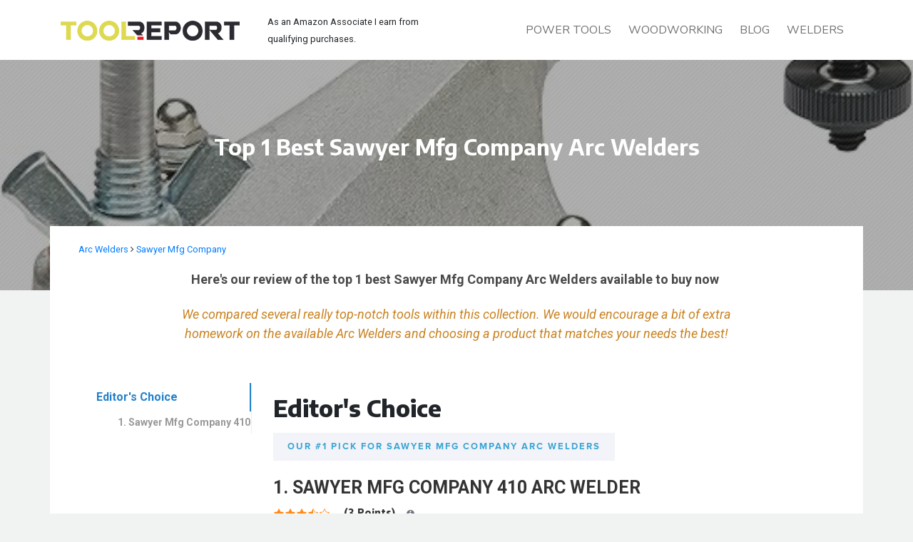

--- FILE ---
content_type: text/html; charset=UTF-8
request_url: https://www.tool.report/best_of/arc-welders/sawyer-mfg-company/
body_size: 14488
content:
<!doctype html>
<html lang="en-US">
<head>
	<meta charset="UTF-8">
	<meta name="viewport" content="width=device-width, initial-scale=1">
	<link rel="profile" href="https://gmpg.org/xfn/11">

	<meta name='robots' content='index, follow, max-image-preview:large, max-snippet:-1, max-video-preview:-1' />

    <title>Best Sawyer Mfg Company Arc Welders 2026 - Tool Report</title>
    <!-- Meta data -->
    <meta name="description" content="As you can see I put 5 stars. This will do very nicely for my home welding/assembly projects. I received it yesterday and actually welded with it today. I purchased a new TIG welder and wanted a portable table. Very nice light weight cable." />
    <link rel="canonical" href="https://www.tool.report/best_of/arc-welders/sawyer-mfg-company/" />
    <meta property="og:title" content="Best Sawyer Mfg Company Arc Welders 2026 - Tool Report" />
    <meta property="og:description" content="As you can see I put 5 stars. This will do very nicely for my home welding/assembly projects. I received it yesterday and actually welded with it today. I purchased a new TIG welder and wanted a portable table. Very nice light weight cable." />
    <meta property="og:url" content="https://www.tool.report/best_of/arc-welders/sawyer-mfg-company/" />
    <meta name="twitter:description" content="As you can see I put 5 stars. This will do very nicely for my home welding/assembly projects. I received it yesterday and actually welded with it today. I purchased a new TIG welder and wanted a portable table. Very nice light weight cable." />
    <meta name="twitter:title" content="Best Sawyer Mfg Company Arc Welders 2026 - Tool Report" />
    <!-- End meta data -->

    <script type='application/ld+json' class=''>
        {
        "@context": "https://schema.org",
        "@graph": [{
        "@type": "WebSite",
        "@id": "https://www.tool.report/#website",
        "url": "https://www.tool.report",
        "name": "Tool Report",
        "inLanguage": "en-US",
        "description": "Tool Reviews And Comparisons",
        "potentialAction": [{
        "@type": "SearchAction",
        "target": "https://www.tool.report/?s={search_term_string}",
        "query-input": "required name=search_term_string"
        }]
        }, {
        "@type": "WebPage",
        "@id": "https://www.tool.report/best_of/arc-welders/sawyer-mfg-company/#webpage",
        "url": "https://www.tool.report/best_of/arc-welders/sawyer-mfg-company/",
        "name": "Best Sawyer Mfg Company Arc Welders 2026 - Tool Report",
        "isPartOf": {
        "@id": "https://www.tool.report/#website"
        },
        "inLanguage": "en-US",
        "datePublished": "2019-11-21T22:21:23+00:00",
        "dateModified": "2022-05-29T08:22:00+00:00",
        "description": "As you can see I put 5 stars. This will do very nicely for my home welding/assembly projects. I received it yesterday and actually welded with it today. I purchased a new TIG welder and wanted a portable table. Very nice light weight cable.",
        "potentialAction": [{
        "@type": "ReadAction",
        "target": ["https://www.tool.report/best_of/arc-welders/sawyer-mfg-company/"]
        }]
        }]
        }
    </script>

    
	<!-- This site is optimized with the Yoast SEO plugin v26.7 - https://yoast.com/wordpress/plugins/seo/ -->
	<meta property="og:locale" content="en_US" />
	<meta property="og:type" content="article" />
	<meta property="og:title" content="Blog - Tool Report" />
	<meta property="og:url" content="https://www.tool.report/blog/" />
	<meta property="og:site_name" content="Tool Report" />
	<meta property="article:modified_time" content="2019-09-11T06:31:50+00:00" />
	<meta name="twitter:card" content="summary_large_image" />
	<!-- / Yoast SEO plugin. -->


<link rel='dns-prefetch' href='//cdnjs.cloudflare.com' />
<link rel='dns-prefetch' href='//stackpath.bootstrapcdn.com' />
<style id='wp-img-auto-sizes-contain-inline-css' type='text/css'>
img:is([sizes=auto i],[sizes^="auto," i]){contain-intrinsic-size:3000px 1500px}
/*# sourceURL=wp-img-auto-sizes-contain-inline-css */
</style>
<style id='wp-emoji-styles-inline-css' type='text/css'>

	img.wp-smiley, img.emoji {
		display: inline !important;
		border: none !important;
		box-shadow: none !important;
		height: 1em !important;
		width: 1em !important;
		margin: 0 0.07em !important;
		vertical-align: -0.1em !important;
		background: none !important;
		padding: 0 !important;
	}
/*# sourceURL=wp-emoji-styles-inline-css */
</style>
<style id='wp-block-library-inline-css' type='text/css'>
:root{--wp-block-synced-color:#7a00df;--wp-block-synced-color--rgb:122,0,223;--wp-bound-block-color:var(--wp-block-synced-color);--wp-editor-canvas-background:#ddd;--wp-admin-theme-color:#007cba;--wp-admin-theme-color--rgb:0,124,186;--wp-admin-theme-color-darker-10:#006ba1;--wp-admin-theme-color-darker-10--rgb:0,107,160.5;--wp-admin-theme-color-darker-20:#005a87;--wp-admin-theme-color-darker-20--rgb:0,90,135;--wp-admin-border-width-focus:2px}@media (min-resolution:192dpi){:root{--wp-admin-border-width-focus:1.5px}}.wp-element-button{cursor:pointer}:root .has-very-light-gray-background-color{background-color:#eee}:root .has-very-dark-gray-background-color{background-color:#313131}:root .has-very-light-gray-color{color:#eee}:root .has-very-dark-gray-color{color:#313131}:root .has-vivid-green-cyan-to-vivid-cyan-blue-gradient-background{background:linear-gradient(135deg,#00d084,#0693e3)}:root .has-purple-crush-gradient-background{background:linear-gradient(135deg,#34e2e4,#4721fb 50%,#ab1dfe)}:root .has-hazy-dawn-gradient-background{background:linear-gradient(135deg,#faaca8,#dad0ec)}:root .has-subdued-olive-gradient-background{background:linear-gradient(135deg,#fafae1,#67a671)}:root .has-atomic-cream-gradient-background{background:linear-gradient(135deg,#fdd79a,#004a59)}:root .has-nightshade-gradient-background{background:linear-gradient(135deg,#330968,#31cdcf)}:root .has-midnight-gradient-background{background:linear-gradient(135deg,#020381,#2874fc)}:root{--wp--preset--font-size--normal:16px;--wp--preset--font-size--huge:42px}.has-regular-font-size{font-size:1em}.has-larger-font-size{font-size:2.625em}.has-normal-font-size{font-size:var(--wp--preset--font-size--normal)}.has-huge-font-size{font-size:var(--wp--preset--font-size--huge)}.has-text-align-center{text-align:center}.has-text-align-left{text-align:left}.has-text-align-right{text-align:right}.has-fit-text{white-space:nowrap!important}#end-resizable-editor-section{display:none}.aligncenter{clear:both}.items-justified-left{justify-content:flex-start}.items-justified-center{justify-content:center}.items-justified-right{justify-content:flex-end}.items-justified-space-between{justify-content:space-between}.screen-reader-text{border:0;clip-path:inset(50%);height:1px;margin:-1px;overflow:hidden;padding:0;position:absolute;width:1px;word-wrap:normal!important}.screen-reader-text:focus{background-color:#ddd;clip-path:none;color:#444;display:block;font-size:1em;height:auto;left:5px;line-height:normal;padding:15px 23px 14px;text-decoration:none;top:5px;width:auto;z-index:100000}html :where(.has-border-color){border-style:solid}html :where([style*=border-top-color]){border-top-style:solid}html :where([style*=border-right-color]){border-right-style:solid}html :where([style*=border-bottom-color]){border-bottom-style:solid}html :where([style*=border-left-color]){border-left-style:solid}html :where([style*=border-width]){border-style:solid}html :where([style*=border-top-width]){border-top-style:solid}html :where([style*=border-right-width]){border-right-style:solid}html :where([style*=border-bottom-width]){border-bottom-style:solid}html :where([style*=border-left-width]){border-left-style:solid}html :where(img[class*=wp-image-]){height:auto;max-width:100%}:where(figure){margin:0 0 1em}html :where(.is-position-sticky){--wp-admin--admin-bar--position-offset:var(--wp-admin--admin-bar--height,0px)}@media screen and (max-width:600px){html :where(.is-position-sticky){--wp-admin--admin-bar--position-offset:0px}}
/*# sourceURL=/wp-includes/css/dist/block-library/common.min.css */
</style>
<style id='classic-theme-styles-inline-css' type='text/css'>
/*! This file is auto-generated */
.wp-block-button__link{color:#fff;background-color:#32373c;border-radius:9999px;box-shadow:none;text-decoration:none;padding:calc(.667em + 2px) calc(1.333em + 2px);font-size:1.125em}.wp-block-file__button{background:#32373c;color:#fff;text-decoration:none}
/*# sourceURL=/wp-includes/css/classic-themes.min.css */
</style>
<link rel='stylesheet' id='dashicons-css' href='https://www.tool.report/wp-includes/css/dashicons.min.css?ver=6.9' type='text/css' media='all' />
<link rel='stylesheet' id='heateor_sss_frontend_css-css' href='https://www.tool.report/wp-content/plugins/sassy-social-share/public/css/sassy-social-share-public.css?ver=3.3.79' type='text/css' media='all' />
<style id='heateor_sss_frontend_css-inline-css' type='text/css'>
.heateor_sss_button_instagram span.heateor_sss_svg,a.heateor_sss_instagram span.heateor_sss_svg{background:radial-gradient(circle at 30% 107%,#fdf497 0,#fdf497 5%,#fd5949 45%,#d6249f 60%,#285aeb 90%)}div.heateor_sss_horizontal_sharing a.heateor_sss_button_instagram span{background:#fff!important;}div.heateor_sss_standard_follow_icons_container a.heateor_sss_button_instagram span{background:#fff}.heateor_sss_horizontal_sharing .heateor_sss_svg,.heateor_sss_standard_follow_icons_container .heateor_sss_svg{background-color:#fff!important;background:#fff!important;color:#C4C4C4;border-width:1px;border-style:solid;border-color:#C4C4C4}.heateor_sss_horizontal_sharing span.heateor_sss_svg:hover,.heateor_sss_standard_follow_icons_container span.heateor_sss_svg:hover{border-color:#C4C4C4;}.heateor_sss_vertical_sharing span.heateor_sss_svg,.heateor_sss_floating_follow_icons_container span.heateor_sss_svg{color:#fff;border-width:0px;border-style:solid;border-color:transparent;}.heateor_sss_vertical_sharing span.heateor_sss_svg:hover,.heateor_sss_floating_follow_icons_container span.heateor_sss_svg:hover{border-color:transparent;}@media screen and (max-width:783px) {.heateor_sss_vertical_sharing{display:none!important}}
/*# sourceURL=heateor_sss_frontend_css-inline-css */
</style>
<script type="text/javascript" src="https://www.tool.report/wp-includes/js/jquery/jquery.min.js?ver=3.7.1" id="jquery-core-js"></script>
<script type="text/javascript" src="https://www.tool.report/wp-includes/js/jquery/jquery-migrate.min.js?ver=3.4.1" id="jquery-migrate-js"></script>
<link rel="https://api.w.org/" href="https://www.tool.report/wp-json/" /><link rel="EditURI" type="application/rsd+xml" title="RSD" href="https://www.tool.report/xmlrpc.php?rsd" />
<meta name="generator" content="WordPress 6.9" />
<!-- Global site tag (gtag.js) - Google Analytics -->
<script async src="https://www.googletagmanager.com/gtag/js?id=UA-52891347-77"></script>
<script>
  window.dataLayer = window.dataLayer || [];
  function gtag(){dataLayer.push(arguments);}
  gtag('js', new Date());

  gtag('config', 'UA-52891347-77');
</script>

	<style type="text/css" media="all">.shortcode-star-rating{padding:0 0.5em;}.dashicons{font-size:100%;width:auto;height:auto;line-height:normal;text-decoration:inherit;vertical-align:middle;}.shortcode-star-rating [class^="dashicons dashicons-star-"]:before{color:#FF8A18;}.ssr-int{margin-left:0.2em;font-size:80%;vertical-align:middle;color:#333;}/*.shortcode-star-rating:before,.shortcode-star-rating:after{display: block;height:0;visibility:hidden;content:"\0020";}.shortcode-star-rating:after{clear:both;}*/</style>
	<link rel="icon" href="https://www.tool.report/wp-content/uploads/2019/06/cropped-toolReport_logoIcon_512px-32x32.png" sizes="32x32" />
<link rel="icon" href="https://www.tool.report/wp-content/uploads/2019/06/cropped-toolReport_logoIcon_512px-192x192.png" sizes="192x192" />
<link rel="apple-touch-icon" href="https://www.tool.report/wp-content/uploads/2019/06/cropped-toolReport_logoIcon_512px-180x180.png" />
<meta name="msapplication-TileImage" content="https://www.tool.report/wp-content/uploads/2019/06/cropped-toolReport_logoIcon_512px-270x270.png" />
</head>

<head>
    <meta charset="utf-8">
    <title>Blog - Tool Report</title>
    <meta name="viewport" content="width=device-width, initial-scale=1.0">
    <!-- fav-icon -->
    <link rel="icon" href="img/fav-icon.png" type="image/gif" sizes="16x16">
    <!-- font-awesome.min -->
    <link rel="stylesheet" type="text/css" href="https://www.tool.report/wp-content/themes/toolReport/css/font-awesome.min.css" />
    <!-- google-font -->
    <link href="https://fonts.googleapis.com/css?family=Asap:400,400i,700&display=swap" rel="stylesheet">
    <link href="https://fonts.googleapis.com/css?family=Encode+Sans:400,500,600,700,800&display=swap" rel="stylesheet">
    <link href="https://fonts.googleapis.com/css?family=Nunito+Sans&display=swap" rel="stylesheet">
    <link href="https://fonts.googleapis.com/css?family=Roboto:300,400,400i,500i,700,900&display=swap" rel="stylesheet">
    <!-- get bootstrap 4.3.1 -->
    <link rel="stylesheet" type="text/css" href="https://stackpath.bootstrapcdn.com/bootstrap/4.3.1/css/bootstrap.min.css" />
    <link rel="stylesheet" type="text/css" href="https://www.tool.report/wp-content/themes/toolReport/css/slick.css" />
    <meta name='robots' content='index, follow, max-image-preview:large, max-snippet:-1, max-video-preview:-1' />

    <title>Best Sawyer Mfg Company Arc Welders 2026 - Tool Report</title>
    <!-- Meta data -->
    <meta name="description" content="I'm decent at the welding part, the rod feeding part was holding me back. Can't say enough good things about this product. I felt at home with the controls, they are almost identical to the 255EXT. These weld really nice and the slag comes off pretty easy! The portability is outstanding." />
    <link rel="canonical" href="https://www.tool.report/best_of/arc-welders/sawyer-mfg-company/" />
    <meta property="og:title" content="Best Sawyer Mfg Company Arc Welders 2026 - Tool Report" />
    <meta property="og:description" content="I'm decent at the welding part, the rod feeding part was holding me back. Can't say enough good things about this product. I felt at home with the controls, they are almost identical to the 255EXT. These weld really nice and the slag comes off pretty easy! The portability is outstanding." />
    <meta property="og:url" content="https://www.tool.report/best_of/arc-welders/sawyer-mfg-company/" />
    <meta name="twitter:description" content="I'm decent at the welding part, the rod feeding part was holding me back. Can't say enough good things about this product. I felt at home with the controls, they are almost identical to the 255EXT. These weld really nice and the slag comes off pretty easy! The portability is outstanding." />
    <meta name="twitter:title" content="Best Sawyer Mfg Company Arc Welders 2026 - Tool Report" />
    <!-- End meta data -->

    <script type='application/ld+json' class=''>
        {
        "@context": "https://schema.org",
        "@graph": [{
        "@type": "WebSite",
        "@id": "https://www.tool.report/#website",
        "url": "https://www.tool.report",
        "name": "Tool Report",
        "inLanguage": "en-US",
        "description": "Tool Reviews And Comparisons",
        "potentialAction": [{
        "@type": "SearchAction",
        "target": "https://www.tool.report/?s={search_term_string}",
        "query-input": "required name=search_term_string"
        }]
        }, {
        "@type": "WebPage",
        "@id": "https://www.tool.report/best_of/arc-welders/sawyer-mfg-company/#webpage",
        "url": "https://www.tool.report/best_of/arc-welders/sawyer-mfg-company/",
        "name": "Best Sawyer Mfg Company Arc Welders 2026 - Tool Report",
        "isPartOf": {
        "@id": "https://www.tool.report/#website"
        },
        "inLanguage": "en-US",
        "datePublished": "2019-11-21T22:21:23+00:00",
        "dateModified": "2022-05-29T08:22:00+00:00",
        "description": "I'm decent at the welding part, the rod feeding part was holding me back. Can't say enough good things about this product. I felt at home with the controls, they are almost identical to the 255EXT. These weld really nice and the slag comes off pretty easy! The portability is outstanding.",
        "potentialAction": [{
        "@type": "ReadAction",
        "target": ["https://www.tool.report/best_of/arc-welders/sawyer-mfg-company/"]
        }]
        }]
        }
    </script>

    
	<!-- This site is optimized with the Yoast SEO plugin v26.7 - https://yoast.com/wordpress/plugins/seo/ -->
	<meta property="og:locale" content="en_US" />
	<meta property="og:type" content="article" />
	<meta property="og:title" content="Blog - Tool Report" />
	<meta property="og:url" content="https://www.tool.report/blog/" />
	<meta property="og:site_name" content="Tool Report" />
	<meta property="article:modified_time" content="2019-09-11T06:31:50+00:00" />
	<meta name="twitter:card" content="summary_large_image" />
	<!-- / Yoast SEO plugin. -->


<link rel='dns-prefetch' href='//cdnjs.cloudflare.com' />
<link rel='dns-prefetch' href='//stackpath.bootstrapcdn.com' />
<link rel="https://api.w.org/" href="https://www.tool.report/wp-json/" /><link rel="EditURI" type="application/rsd+xml" title="RSD" href="https://www.tool.report/xmlrpc.php?rsd" />
<meta name="generator" content="WordPress 6.9" />
<!-- Global site tag (gtag.js) - Google Analytics -->
<script async src="https://www.googletagmanager.com/gtag/js?id=UA-52891347-77"></script>
<script>
  window.dataLayer = window.dataLayer || [];
  function gtag(){dataLayer.push(arguments);}
  gtag('js', new Date());

  gtag('config', 'UA-52891347-77');
</script>

	<style type="text/css" media="all">.shortcode-star-rating{padding:0 0.5em;}.dashicons{font-size:100%;width:auto;height:auto;line-height:normal;text-decoration:inherit;vertical-align:middle;}.shortcode-star-rating [class^="dashicons dashicons-star-"]:before{color:#FF8A18;}.ssr-int{margin-left:0.2em;font-size:80%;vertical-align:middle;color:#333;}/*.shortcode-star-rating:before,.shortcode-star-rating:after{display: block;height:0;visibility:hidden;content:"\0020";}.shortcode-star-rating:after{clear:both;}*/</style>
	<link rel="icon" href="https://www.tool.report/wp-content/uploads/2019/06/cropped-toolReport_logoIcon_512px-32x32.png" sizes="32x32" />
<link rel="icon" href="https://www.tool.report/wp-content/uploads/2019/06/cropped-toolReport_logoIcon_512px-192x192.png" sizes="192x192" />
<link rel="apple-touch-icon" href="https://www.tool.report/wp-content/uploads/2019/06/cropped-toolReport_logoIcon_512px-180x180.png" />
<meta name="msapplication-TileImage" content="https://www.tool.report/wp-content/uploads/2019/06/cropped-toolReport_logoIcon_512px-270x270.png" />
    <!-- style.css -->
    <link rel="stylesheet" type="text/css" href="https://www.tool.report/wp-content/themes/toolReport/css/style.css?ver=1768750982" />
</head>

<body><script>
  (function () {
    var s = document.createElement('script');
    s.type = 'text/javascript';
    s.async = true;
    s.src = 'https://app.termly.io/embed.min.js';
    s.id = 'b0e54c8a-2421-4d46-baa6-6a710d25e817';
    s.setAttribute("data-name", "termly-embed-banner");
    var x = document.getElementsByTagName('script')[0];
    x.parentNode.insertBefore(s, x);
  })();
</script>


    <nav class="navbar navbar-expand-md bg-white top-menu-sec">
        <div class="container">

            <a href="https://www.tool.report/" class="custom-logo-link" rel="home" aria-current="page"><img width="251" height="28" src="https://www.tool.report/wp-content/uploads/2019/07/logo.png" class="custom-logo" alt="Tool Report" decoding="async" /></a>
            <div class="ml-2 col-3">
            <small>As an Amazon Associate I earn from qualifying purchases.</small>
            </div>

            <button class="navbar-toggler" type="button" data-toggle="collapse" data-target="#navbarCollapse" aria-controls="navbarCollapse" aria-expanded="false" aria-label="Toggle navigation">
                <span><img src="https://www.tool.report/wp-content/themes/toolReport/img/menu-button.png" alt="" width="auto" height="auto" class="img-fluid" /></span>
                <span><img src="https://www.tool.report/wp-content/themes/toolReport/img/cancel.png" alt="" width="auto" height="auto" class="img-fluid" /></span>
            </button>
            <div id="navbarCollapse" class="collapse navbar-collapse"><ul id="menu-main-nav" class="navbar-nav ml-auto"><li id="menu-item-1400" class="menu-item menu-item-type-post_type menu-item-object-page menu-item-home menu-item-1400 nav-link"><a href="https://www.tool.report/">Power Tools</a></li>
<li id="menu-item-754" class="menu-item menu-item-type-taxonomy menu-item-object-category menu-item-754 nav-link"><a href="https://www.tool.report/category/woodworking/">Woodworking</a></li>
<li id="menu-item-1399" class="menu-item menu-item-type-post_type menu-item-object-page current_page_parent menu-item-1399 nav-link"><a href="https://www.tool.report/blog/">Blog</a></li>
<li id="menu-item-3348" class="menu-item menu-item-type-custom menu-item-object-custom menu-item-3348 nav-link"><a href="https://www.tool.report/types/welders/">Welders</a></li>
</ul></div>        </div>
    </nav>
<!-- Query tools -->


            <div class="best-rockwell" style="background-image: url('https://images-na.ssl-images-amazon.com/images/I/81E6Mr2m8gL._AC_SX522_.jpg')">

            <div class="rockwell-sec">
                <h1>Top 1 Best Sawyer Mfg Company Arc Welders</h1>
            </div>
        </div>
        <div class="container bg-white sidebar position-relative">
            <div class="position-relative" id="content">
                <div class="best-breadcrumb">
                    <small><a href="/types/arc-welders/">Arc Welders</a> <i class="fa fa-angle-right" aria-hidden="true"></i> <a href="/brands/sawyer-mfg-company/">Sawyer Mfg Company</a>                     </small>
                </div>
                <div class="intro-content text-center">
                    <h2>Here's our review of the top 1 best Sawyer Mfg Company Arc Welders available to buy now</h2>

                    <p></p>
                    <!-- <p>Amazon has some great Arc Welders in this category. Our experts compiled a list of the very best Arc Welders we could find. You need to take into account many details when purchasing. Our experts took into consideration numerous of the most key when ranking the the products you can buy right now.</p> -->
                    <em>We compared several really top-notch tools within this collection. We would encourage a bit of extra homework on the available Arc Welders and choosing a product that matches your needs the best!</em>
                </div>

                <!-- sticky sidebar navigation -->
                <div class="row h-100 mt-2">
                    <aside class="col-md-3" id="left">
                        <div class="mt-5 mb-3 sticky-top" id="side">
                            <ul class="nav flex-md-column flex-row justify-content-between" id="sidenav">
                                
                                        <li class="nav-item">
                                            <a href="#editor-choice" class="nav-link active-fixed pl-0">Editor's Choice</a>
                                            <ul class="sidebar-padding">
                                                <li class="nav-item"><a href="#sawyer-mfg-company-410-arc-welder-b00gviu5ge" class="nav-link">1. Sawyer Mfg Company 410</a></li>
                                            </ul>
                                        </li>
                                                                                                                                        </ul>
                        </div>
                    </aside>
                    <!-- end sticky navigation -->

                    <!-- editors choice section -->
                    <main class="col py-5">
                        <div class="row position-relative">
                            <div class="col">
                                <div class="tab-content py-3 position-relative">
                                    <div class="tab-pane active position-relative" id="editor-choice" role="tabpanel">
                                        <h2 class="mb-3">Editor's Choice</h2>
                                        <div class="sub-heading">Our #1 Pick For Sawyer Mfg Company Arc Welders</div>
                                        <div class="main-sidebar-text" id="sawyer-mfg-company-410-arc-welder-b00gviu5ge">
                                            <h3>1. Sawyer Mfg Company 410 Arc Welder</h3>
                                            <div class="star-sec">
                                                <ul>
                                                    <li><span class="shortcode-star-rating"><span class="dashicons dashicons-star-filled"></span><span class="dashicons dashicons-star-filled"></span><span class="dashicons dashicons-star-filled"></span><span class="dashicons dashicons-star-half"></span><span class="dashicons dashicons-star-empty"></span></span></li>
                                                    <li>(3 Points)<small><i class="ml-3 fa fa-info-circle text-secondary" aria-hidden="true" data-toggle="tooltip" data-placement="right" title="Points are based on the popularity of the item"></i></small></li>
                                                </ul>
                                            </div>
                                            <div class="container">
                                                <div class="row">
                                                    <div class="tabbable tabs-left row">
                                                        <div class="tab-content col-md-7">
                                                                                                                                <div class="tab-pane active" id="profile-image-1">
                                                                        <div class="row">
                                                                            <div class="col-md-12">
                                                                                <div class="profile-image zoom-image">
                                                                                    <img data-original-image="https://images-na.ssl-images-amazon.com/images/I/81E6Mr2m8gL._AC_SX522_.jpg" src="https://images-na.ssl-images-amazon.com/images/I/81E6Mr2m8gL._AC_SX522_.jpg" alt="Sawyer Mfg Company 410 featured image 1" class="img-fluid">
                                                                                </div>
                                                                            </div>
                                                                        </div>
                                                                    </div>
                                                                                                                    </div>
                                                        <ul class="nav nav-tabs image-slider col-md-5 border-0">
                                                                                                                                <li style="background-image: url('https://images-na.ssl-images-amazon.com/images/I/81E6Mr2m8gL._AC_SX522_.jpg')">
                                                                        <a href="#profile-image-1" class="active" data-toggle="tab" aria-expanded="false"><img src="https://images-na.ssl-images-amazon.com/images/I/81E6Mr2m8gL._AC_SX522_.jpg" alt="Sawyer Mfg Company 410 product image 1" class="img-fluid">
                                                                        </a>
                                                                    </li>
                                                                                                                    </ul>
                                                    </div>
                                                </div>
                                            </div>
                                            <div id="sawyer-mfg-company-410-arc-welder-b00gviu5ge-price" class="current-price-sec">
                                                <div class="row">
                                                    <div class="col-md-5 buttons-sec">
                                                        <div class="current-price">
                                                            <div class="media">
                                                                <img src="https://www.tool.report/wp-content/themes/toolReport/img/coin.png" alt="" title="" class="img-fluid" width="auto" height="auto">
                                                                <div class="media-body">
                                                                    <em>Price Available</em>
                                                                    <a href="https://www.amazon.com/dp/B00GVIU5GE?&_encoding=UTF8&tag=tylor-20&linkCode=ur2&camp=1001&creative=2695" target="_blank">Check Current Price</a>
                                                                </div>
                                                            </div>
                                                        </div>
                                                        <div class="amazon-sec amazon-sec-new text-center">
                                                            <a href="https://www.amazon.com/dp/B00GVIU5GE?&_encoding=UTF8&tag=tylor-20&linkCode=ur2&camp=1001&creative=2695" target="_blank"><img src="https://www.tool.report/wp-content/themes/toolReport/img/amazon.png" alt="" width="auto" height="auto" class="img-fluid" />View On Amazon</a>
                                                        </div>
                                                        <div class="divider text-center"></div>
                                                        <div class="amazon-sec see-all text-center">
                                                            <a href="#sawyer-mfg-company-410-arc-welder-b00gviu5ge-details"><img src="https://www.tool.report/wp-content/themes/toolReport/img/verified.png" alt="" width="auto" height="auto" class="img-fluid" />See All Features</a>
                                                        </div>
                                                        <div class="social-sec mt-5">
                                                            <p class="text-center mb-0">share with a friend</p>
                                                            <div class="heateor_sss_sharing_container heateor_sss_horizontal_sharing" data-heateor-ss-offset="0" data-heateor-sss-href='https://www.tool.report/what-is-coal-free-bellingham/'><div class="heateor_sss_sharing_ul"><a aria-label="Facebook" class="heateor_sss_facebook" href="https://www.facebook.com/sharer/sharer.php?u=https%3A%2F%2Fwww.tool.report%2Fwhat-is-coal-free-bellingham%2F" title="Facebook" rel="nofollow noopener" target="_blank" style="font-size:32px!important;box-shadow:none;display:inline-block;vertical-align:middle"><span class="heateor_sss_svg" style="background-color:#0765FE;width:24px;height:24px;border-radius:999px;display:inline-block;opacity:1;float:left;font-size:32px;box-shadow:none;display:inline-block;font-size:16px;padding:0 4px;vertical-align:middle;background-repeat:repeat;overflow:hidden;padding:0;cursor:pointer;box-sizing:content-box"><svg style="display:block;border-radius:999px;" focusable="false" aria-hidden="true" xmlns="http://www.w3.org/2000/svg" width="100%" height="100%" viewBox="0 0 32 32"><path fill="#C4C4C4" d="M28 16c0-6.627-5.373-12-12-12S4 9.373 4 16c0 5.628 3.875 10.35 9.101 11.647v-7.98h-2.474V16H13.1v-1.58c0-4.085 1.849-5.978 5.859-5.978.76 0 2.072.15 2.608.298v3.325c-.283-.03-.775-.045-1.386-.045-1.967 0-2.728.745-2.728 2.683V16h3.92l-.673 3.667h-3.247v8.245C23.395 27.195 28 22.135 28 16Z"></path></svg></span></a><a aria-label="Twitter" class="heateor_sss_button_twitter" href="https://twitter.com/intent/tweet?text=What%20Is%20Coal%20Free%20Bellingham%3F&url=https%3A%2F%2Fwww.tool.report%2Fwhat-is-coal-free-bellingham%2F" title="Twitter" rel="nofollow noopener" target="_blank" style="font-size:32px!important;box-shadow:none;display:inline-block;vertical-align:middle"><span class="heateor_sss_svg heateor_sss_s__default heateor_sss_s_twitter" style="background-color:#55acee;width:24px;height:24px;border-radius:999px;display:inline-block;opacity:1;float:left;font-size:32px;box-shadow:none;display:inline-block;font-size:16px;padding:0 4px;vertical-align:middle;background-repeat:repeat;overflow:hidden;padding:0;cursor:pointer;box-sizing:content-box"><svg style="display:block;border-radius:999px;" focusable="false" aria-hidden="true" xmlns="http://www.w3.org/2000/svg" width="100%" height="100%" viewBox="-4 -4 39 39"><path d="M28 8.557a9.913 9.913 0 0 1-2.828.775 4.93 4.93 0 0 0 2.166-2.725 9.738 9.738 0 0 1-3.13 1.194 4.92 4.92 0 0 0-3.593-1.55 4.924 4.924 0 0 0-4.794 6.049c-4.09-.21-7.72-2.17-10.15-5.15a4.942 4.942 0 0 0-.665 2.477c0 1.71.87 3.214 2.19 4.1a4.968 4.968 0 0 1-2.23-.616v.06c0 2.39 1.7 4.38 3.952 4.83-.414.115-.85.174-1.297.174-.318 0-.626-.03-.928-.086a4.935 4.935 0 0 0 4.6 3.42 9.893 9.893 0 0 1-6.114 2.107c-.398 0-.79-.023-1.175-.068a13.953 13.953 0 0 0 7.55 2.213c9.056 0 14.01-7.507 14.01-14.013 0-.213-.005-.426-.015-.637.96-.695 1.795-1.56 2.455-2.55z" fill="#C4C4C4"></path></svg></span></a><a aria-label="Linkedin" class="heateor_sss_button_linkedin" href="https://www.linkedin.com/sharing/share-offsite/?url=https%3A%2F%2Fwww.tool.report%2Fwhat-is-coal-free-bellingham%2F" title="Linkedin" rel="nofollow noopener" target="_blank" style="font-size:32px!important;box-shadow:none;display:inline-block;vertical-align:middle"><span class="heateor_sss_svg heateor_sss_s__default heateor_sss_s_linkedin" style="background-color:#0077b5;width:24px;height:24px;border-radius:999px;display:inline-block;opacity:1;float:left;font-size:32px;box-shadow:none;display:inline-block;font-size:16px;padding:0 4px;vertical-align:middle;background-repeat:repeat;overflow:hidden;padding:0;cursor:pointer;box-sizing:content-box"><svg style="display:block;border-radius:999px;" focusable="false" aria-hidden="true" xmlns="http://www.w3.org/2000/svg" width="100%" height="100%" viewBox="0 0 32 32"><path d="M6.227 12.61h4.19v13.48h-4.19V12.61zm2.095-6.7a2.43 2.43 0 0 1 0 4.86c-1.344 0-2.428-1.09-2.428-2.43s1.084-2.43 2.428-2.43m4.72 6.7h4.02v1.84h.058c.56-1.058 1.927-2.176 3.965-2.176 4.238 0 5.02 2.792 5.02 6.42v7.395h-4.183v-6.56c0-1.564-.03-3.574-2.178-3.574-2.18 0-2.514 1.7-2.514 3.46v6.668h-4.187V12.61z" fill="#C4C4C4"></path></svg></span></a><a aria-label="Pinterest" class="heateor_sss_button_pinterest" href="https://www.tool.report/what-is-coal-free-bellingham/" onclick="event.preventDefault();javascript:void( (function() {var e=document.createElement('script' );e.setAttribute('type','text/javascript' );e.setAttribute('charset','UTF-8' );e.setAttribute('src','//assets.pinterest.com/js/pinmarklet.js?r='+Math.random()*99999999);document.body.appendChild(e)})());" title="Pinterest" rel="noopener" style="font-size:32px!important;box-shadow:none;display:inline-block;vertical-align:middle"><span class="heateor_sss_svg heateor_sss_s__default heateor_sss_s_pinterest" style="background-color:#cc2329;width:24px;height:24px;border-radius:999px;display:inline-block;opacity:1;float:left;font-size:32px;box-shadow:none;display:inline-block;font-size:16px;padding:0 4px;vertical-align:middle;background-repeat:repeat;overflow:hidden;padding:0;cursor:pointer;box-sizing:content-box"><svg style="display:block;border-radius:999px;" focusable="false" aria-hidden="true" xmlns="http://www.w3.org/2000/svg" width="100%" height="100%" viewBox="-2 -2 35 35"><path fill="#C4C4C4" d="M16.539 4.5c-6.277 0-9.442 4.5-9.442 8.253 0 2.272.86 4.293 2.705 5.046.303.125.574.005.662-.33.061-.231.205-.816.27-1.06.088-.331.053-.447-.191-.736-.532-.627-.873-1.439-.873-2.591 0-3.338 2.498-6.327 6.505-6.327 3.548 0 5.497 2.168 5.497 5.062 0 3.81-1.686 7.025-4.188 7.025-1.382 0-2.416-1.142-2.085-2.545.397-1.674 1.166-3.48 1.166-4.689 0-1.081-.581-1.983-1.782-1.983-1.413 0-2.548 1.462-2.548 3.419 0 1.247.421 2.091.421 2.091l-1.699 7.199c-.505 2.137-.076 4.755-.039 5.019.021.158.223.196.314.077.13-.17 1.813-2.247 2.384-4.324.162-.587.929-3.631.929-3.631.46.876 1.801 1.646 3.227 1.646 4.247 0 7.128-3.871 7.128-9.053.003-3.918-3.317-7.568-8.361-7.568z"/></svg></span></a></div><div class="heateorSssClear"></div></div>                                                        </div>
                                                    </div>
                                                    <div id="sawyer-mfg-company-410-arc-welder-b00gviu5ge-short-review" class="col-md-7 review-sec">
                                                        <h4>Editor's Review</h4>
                                                        <div class="review-editer">
                                                            <p>Can't say enough good things about this product. Very easy to find proper welding temp. Really like it, it's my first welder but its awesome. Good ergonomics, very good bite on electrodes, and easy to install. All of the settings seem to do exactly what they claim to do.</p><p>We researched dozens of quality Sawyer Mfg Company Arc Welders. There are lots of premium products The Arc Welder that definitely rose to the top of the bunch was the 410 Arc Welder by Sawyer Mfg Company.</p>

<p>Both experts and amateurs alike can get projects done with the Sawyer Mfg Company 410. You won't be disappointed by the features this Arc Welder includes. This Arc Welder is excellent for use on the house and also at work.</p>

<p>The workmanship on the Sawyer Mfg Company 410 is exceptional. It's no mystery why Sawyer Mfg Company has a track record as a premier Arc Welder manufacturer.</p>

<p>The Sawyer Mfg Company 410 is likewise a surprisingly reasonably priced Arc Welder. It is priced at just $222.00. It's really incredible that Sawyer Mfg Company manages to sell this Arc Welder at that price. That is particularly affordable keeping in mind the quality of the Arc Welder.</p>

<p>The Sawyer Mfg Company 410 is top reviewed as well. The Sawyer Mfg Company 410 has been rated on Amazon 3 times. The average user review is 3.8 out of 5 stars. It's clear that most of the consumers who have had the opportunity to use the Sawyer Mfg Company 410 Arc Welder by Sawyer Mfg Company are highly satisfied. <i class="fa fa-info-circle" aria-hidden="true" data-toggle="tooltip" data-placement="right" title="Reviews and ratings are opinion only. None of what is written should be taken as fact or true."></i></p>

                                                            <a href="https://www.tool.report/reviews/sawyer-mfg-company-410-arc-welder-b00gviu5ge/"><i class="fa fa-angle-right" aria-hidden="true"></i>Full Sawyer Mfg Company 410 Review</a>
                                                        </div>
                                                    </div>
                                                </div>
                                            </div>

                                            <!-- Product details section -->
                                                                                            <div id="sawyer-mfg-company-410-arc-welder-b00gviu5ge-details" class="post-features mt-5">
                                                    <div class="feature-head">
                                                        <h2>Sawyer Mfg Company 410 Features & Specs</h2>
                                                    </div>
                                                    <div class="feature-body">
                                                        <ul class="list-tick">
                                                                                                                                <li>Used in welding applications to control arcing</li>
                                                                                                                                <li>Attach grounding cable either under the wing nut or clamp onto the arc bolt</li>
                                                                                                                                <li>Works on any size pipe or plate</li>
                                                                                                                    </ul>
                                                    </div>
                                                </div>
                                                                                        <!-- End product details -->

                                        </div>
                                    </div>
                                </div>
                            </div>
                        </div>
                    </main>
                    <div class="clearfix"></div>
                </div>
            </div>
            <div class="bottom-btn position-absolute">
                <div class="dark-btn">
                    <p class="mb-0">Check Price</p>
                </div>

                <div class="amazon-sec amazon-sec-new text-center">
                    <a target="_blank" href="https://www.amazon.com/dp/B00GVIU5GE?&_encoding=UTF8&tag=tylor-20&linkCode=ur2&camp=1001&creative=2695" class="mt-0"><img src="https://www.tool.report/wp-content/themes/toolReport/img/amazon.png" alt="" class="" width="auto" height="auto">VIEW ON AMAZON</a>
                </div>

            </div>
        </div>

    
    <!-- PEOPLE'S CHOICE START -->
        <!-- PEOPLE'S CHOICE END -->

<!-- Tools 3 and 4 -->
<!-- Tools 3 and 4 end -->




<!-- Honerable mentions section -->
<!-- Honorable Mentions End -->

<footer class="bg-white text-center">
    <div class="footer-logo">
        <div class="textwidget custom-html-widget"><img src="https://www.tool.report/wp-content/uploads/2019/07/footer-logo.png" alt="Tool Report"/></div>    </div>
    <div class="footer-menu"><ul id="menu-footer-nav" class="navbar-nav"><li id="menu-item-810" class="menu-item menu-item-type-post_type menu-item-object-page menu-item-home menu-item-810 nav-item"><a href="https://www.tool.report/">Home</a></li>
<li id="menu-item-811" class="menu-item menu-item-type-post_type menu-item-object-page menu-item-811 nav-item"><a href="https://www.tool.report/terms-of-service/">Terms Of Service</a></li>
<li id="menu-item-812" class="menu-item menu-item-type-post_type menu-item-object-page menu-item-812 nav-item"><a href="https://www.tool.report/privacy-policy/">Privacy Policy</a></li>
</ul></div>    <div class="bottom-footer">
        <div class="textwidget custom-html-widget"><i class="fa fa-copyright" aria-hidden="true"></i> 2019 - <a href="#">Tool.Report</a> - All rights reserved<br>Contact Tool.Report - (844) 382-8160 - <a target="_blank" href="/cdn-cgi/l/email-protection#3b484e4b4b54494f7b4f54545715495e4b54494f"><span class="__cf_email__" data-cfemail="bccfc9ccccd3cec8fcc8d3d3d092ced9ccd3cec8">[email&#160;protected]</span></a></div>    </div>
</footer>
<script data-cfasync="false" src="/cdn-cgi/scripts/5c5dd728/cloudflare-static/email-decode.min.js"></script><script type="speculationrules">
{"prefetch":[{"source":"document","where":{"and":[{"href_matches":"/*"},{"not":{"href_matches":["/wp-*.php","/wp-admin/*","/wp-content/uploads/*","/wp-content/*","/wp-content/plugins/*","/wp-content/themes/toolReport/*","/*\\?(.+)"]}},{"not":{"selector_matches":"a[rel~=\"nofollow\"]"}},{"not":{"selector_matches":".no-prefetch, .no-prefetch a"}}]},"eagerness":"conservative"}]}
</script>


<style id='global-styles-inline-css' type='text/css'>
:root{--wp--preset--aspect-ratio--square: 1;--wp--preset--aspect-ratio--4-3: 4/3;--wp--preset--aspect-ratio--3-4: 3/4;--wp--preset--aspect-ratio--3-2: 3/2;--wp--preset--aspect-ratio--2-3: 2/3;--wp--preset--aspect-ratio--16-9: 16/9;--wp--preset--aspect-ratio--9-16: 9/16;--wp--preset--color--black: #000000;--wp--preset--color--cyan-bluish-gray: #abb8c3;--wp--preset--color--white: #ffffff;--wp--preset--color--pale-pink: #f78da7;--wp--preset--color--vivid-red: #cf2e2e;--wp--preset--color--luminous-vivid-orange: #ff6900;--wp--preset--color--luminous-vivid-amber: #fcb900;--wp--preset--color--light-green-cyan: #7bdcb5;--wp--preset--color--vivid-green-cyan: #00d084;--wp--preset--color--pale-cyan-blue: #8ed1fc;--wp--preset--color--vivid-cyan-blue: #0693e3;--wp--preset--color--vivid-purple: #9b51e0;--wp--preset--gradient--vivid-cyan-blue-to-vivid-purple: linear-gradient(135deg,rgb(6,147,227) 0%,rgb(155,81,224) 100%);--wp--preset--gradient--light-green-cyan-to-vivid-green-cyan: linear-gradient(135deg,rgb(122,220,180) 0%,rgb(0,208,130) 100%);--wp--preset--gradient--luminous-vivid-amber-to-luminous-vivid-orange: linear-gradient(135deg,rgb(252,185,0) 0%,rgb(255,105,0) 100%);--wp--preset--gradient--luminous-vivid-orange-to-vivid-red: linear-gradient(135deg,rgb(255,105,0) 0%,rgb(207,46,46) 100%);--wp--preset--gradient--very-light-gray-to-cyan-bluish-gray: linear-gradient(135deg,rgb(238,238,238) 0%,rgb(169,184,195) 100%);--wp--preset--gradient--cool-to-warm-spectrum: linear-gradient(135deg,rgb(74,234,220) 0%,rgb(151,120,209) 20%,rgb(207,42,186) 40%,rgb(238,44,130) 60%,rgb(251,105,98) 80%,rgb(254,248,76) 100%);--wp--preset--gradient--blush-light-purple: linear-gradient(135deg,rgb(255,206,236) 0%,rgb(152,150,240) 100%);--wp--preset--gradient--blush-bordeaux: linear-gradient(135deg,rgb(254,205,165) 0%,rgb(254,45,45) 50%,rgb(107,0,62) 100%);--wp--preset--gradient--luminous-dusk: linear-gradient(135deg,rgb(255,203,112) 0%,rgb(199,81,192) 50%,rgb(65,88,208) 100%);--wp--preset--gradient--pale-ocean: linear-gradient(135deg,rgb(255,245,203) 0%,rgb(182,227,212) 50%,rgb(51,167,181) 100%);--wp--preset--gradient--electric-grass: linear-gradient(135deg,rgb(202,248,128) 0%,rgb(113,206,126) 100%);--wp--preset--gradient--midnight: linear-gradient(135deg,rgb(2,3,129) 0%,rgb(40,116,252) 100%);--wp--preset--font-size--small: 13px;--wp--preset--font-size--medium: 20px;--wp--preset--font-size--large: 36px;--wp--preset--font-size--x-large: 42px;--wp--preset--spacing--20: 0.44rem;--wp--preset--spacing--30: 0.67rem;--wp--preset--spacing--40: 1rem;--wp--preset--spacing--50: 1.5rem;--wp--preset--spacing--60: 2.25rem;--wp--preset--spacing--70: 3.38rem;--wp--preset--spacing--80: 5.06rem;--wp--preset--shadow--natural: 6px 6px 9px rgba(0, 0, 0, 0.2);--wp--preset--shadow--deep: 12px 12px 50px rgba(0, 0, 0, 0.4);--wp--preset--shadow--sharp: 6px 6px 0px rgba(0, 0, 0, 0.2);--wp--preset--shadow--outlined: 6px 6px 0px -3px rgb(255, 255, 255), 6px 6px rgb(0, 0, 0);--wp--preset--shadow--crisp: 6px 6px 0px rgb(0, 0, 0);}:where(.is-layout-flex){gap: 0.5em;}:where(.is-layout-grid){gap: 0.5em;}body .is-layout-flex{display: flex;}.is-layout-flex{flex-wrap: wrap;align-items: center;}.is-layout-flex > :is(*, div){margin: 0;}body .is-layout-grid{display: grid;}.is-layout-grid > :is(*, div){margin: 0;}:where(.wp-block-columns.is-layout-flex){gap: 2em;}:where(.wp-block-columns.is-layout-grid){gap: 2em;}:where(.wp-block-post-template.is-layout-flex){gap: 1.25em;}:where(.wp-block-post-template.is-layout-grid){gap: 1.25em;}.has-black-color{color: var(--wp--preset--color--black) !important;}.has-cyan-bluish-gray-color{color: var(--wp--preset--color--cyan-bluish-gray) !important;}.has-white-color{color: var(--wp--preset--color--white) !important;}.has-pale-pink-color{color: var(--wp--preset--color--pale-pink) !important;}.has-vivid-red-color{color: var(--wp--preset--color--vivid-red) !important;}.has-luminous-vivid-orange-color{color: var(--wp--preset--color--luminous-vivid-orange) !important;}.has-luminous-vivid-amber-color{color: var(--wp--preset--color--luminous-vivid-amber) !important;}.has-light-green-cyan-color{color: var(--wp--preset--color--light-green-cyan) !important;}.has-vivid-green-cyan-color{color: var(--wp--preset--color--vivid-green-cyan) !important;}.has-pale-cyan-blue-color{color: var(--wp--preset--color--pale-cyan-blue) !important;}.has-vivid-cyan-blue-color{color: var(--wp--preset--color--vivid-cyan-blue) !important;}.has-vivid-purple-color{color: var(--wp--preset--color--vivid-purple) !important;}.has-black-background-color{background-color: var(--wp--preset--color--black) !important;}.has-cyan-bluish-gray-background-color{background-color: var(--wp--preset--color--cyan-bluish-gray) !important;}.has-white-background-color{background-color: var(--wp--preset--color--white) !important;}.has-pale-pink-background-color{background-color: var(--wp--preset--color--pale-pink) !important;}.has-vivid-red-background-color{background-color: var(--wp--preset--color--vivid-red) !important;}.has-luminous-vivid-orange-background-color{background-color: var(--wp--preset--color--luminous-vivid-orange) !important;}.has-luminous-vivid-amber-background-color{background-color: var(--wp--preset--color--luminous-vivid-amber) !important;}.has-light-green-cyan-background-color{background-color: var(--wp--preset--color--light-green-cyan) !important;}.has-vivid-green-cyan-background-color{background-color: var(--wp--preset--color--vivid-green-cyan) !important;}.has-pale-cyan-blue-background-color{background-color: var(--wp--preset--color--pale-cyan-blue) !important;}.has-vivid-cyan-blue-background-color{background-color: var(--wp--preset--color--vivid-cyan-blue) !important;}.has-vivid-purple-background-color{background-color: var(--wp--preset--color--vivid-purple) !important;}.has-black-border-color{border-color: var(--wp--preset--color--black) !important;}.has-cyan-bluish-gray-border-color{border-color: var(--wp--preset--color--cyan-bluish-gray) !important;}.has-white-border-color{border-color: var(--wp--preset--color--white) !important;}.has-pale-pink-border-color{border-color: var(--wp--preset--color--pale-pink) !important;}.has-vivid-red-border-color{border-color: var(--wp--preset--color--vivid-red) !important;}.has-luminous-vivid-orange-border-color{border-color: var(--wp--preset--color--luminous-vivid-orange) !important;}.has-luminous-vivid-amber-border-color{border-color: var(--wp--preset--color--luminous-vivid-amber) !important;}.has-light-green-cyan-border-color{border-color: var(--wp--preset--color--light-green-cyan) !important;}.has-vivid-green-cyan-border-color{border-color: var(--wp--preset--color--vivid-green-cyan) !important;}.has-pale-cyan-blue-border-color{border-color: var(--wp--preset--color--pale-cyan-blue) !important;}.has-vivid-cyan-blue-border-color{border-color: var(--wp--preset--color--vivid-cyan-blue) !important;}.has-vivid-purple-border-color{border-color: var(--wp--preset--color--vivid-purple) !important;}.has-vivid-cyan-blue-to-vivid-purple-gradient-background{background: var(--wp--preset--gradient--vivid-cyan-blue-to-vivid-purple) !important;}.has-light-green-cyan-to-vivid-green-cyan-gradient-background{background: var(--wp--preset--gradient--light-green-cyan-to-vivid-green-cyan) !important;}.has-luminous-vivid-amber-to-luminous-vivid-orange-gradient-background{background: var(--wp--preset--gradient--luminous-vivid-amber-to-luminous-vivid-orange) !important;}.has-luminous-vivid-orange-to-vivid-red-gradient-background{background: var(--wp--preset--gradient--luminous-vivid-orange-to-vivid-red) !important;}.has-very-light-gray-to-cyan-bluish-gray-gradient-background{background: var(--wp--preset--gradient--very-light-gray-to-cyan-bluish-gray) !important;}.has-cool-to-warm-spectrum-gradient-background{background: var(--wp--preset--gradient--cool-to-warm-spectrum) !important;}.has-blush-light-purple-gradient-background{background: var(--wp--preset--gradient--blush-light-purple) !important;}.has-blush-bordeaux-gradient-background{background: var(--wp--preset--gradient--blush-bordeaux) !important;}.has-luminous-dusk-gradient-background{background: var(--wp--preset--gradient--luminous-dusk) !important;}.has-pale-ocean-gradient-background{background: var(--wp--preset--gradient--pale-ocean) !important;}.has-electric-grass-gradient-background{background: var(--wp--preset--gradient--electric-grass) !important;}.has-midnight-gradient-background{background: var(--wp--preset--gradient--midnight) !important;}.has-small-font-size{font-size: var(--wp--preset--font-size--small) !important;}.has-medium-font-size{font-size: var(--wp--preset--font-size--medium) !important;}.has-large-font-size{font-size: var(--wp--preset--font-size--large) !important;}.has-x-large-font-size{font-size: var(--wp--preset--font-size--x-large) !important;}
/*# sourceURL=global-styles-inline-css */
</style>
<script type="text/javascript" src="https://www.tool.report/wp-content/themes/toolReport/js/toolReport.js?ver=1.0.0" id="customjs-js"></script>
<script type="text/javascript" src="https://cdnjs.cloudflare.com/ajax/libs/popper.js/1.14.7/umd/popper.min.js?ver=1.14.7" id="popper-js"></script>
<script type="text/javascript" src="https://stackpath.bootstrapcdn.com/bootstrap/4.3.1/js/bootstrap.min.js?ver=4.3.1" id="bootstrap-js"></script>
<script type="text/javascript" id="heateor_sss_sharing_js-js-before">
/* <![CDATA[ */
function heateorSssLoadEvent(e) {var t=window.onload;if (typeof window.onload!="function") {window.onload=e}else{window.onload=function() {t();e()}}};	var heateorSssSharingAjaxUrl = 'https://www.tool.report/wp-admin/admin-ajax.php', heateorSssCloseIconPath = 'https://www.tool.report/wp-content/plugins/sassy-social-share/public/../images/close.png', heateorSssPluginIconPath = 'https://www.tool.report/wp-content/plugins/sassy-social-share/public/../images/logo.png', heateorSssHorizontalSharingCountEnable = 0, heateorSssVerticalSharingCountEnable = 0, heateorSssSharingOffset = -10; var heateorSssMobileStickySharingEnabled = 0;var heateorSssCopyLinkMessage = "Link copied.";var heateorSssUrlCountFetched = [], heateorSssSharesText = 'Shares', heateorSssShareText = 'Share';function heateorSssPopup(e) {window.open(e,"popUpWindow","height=400,width=600,left=400,top=100,resizable,scrollbars,toolbar=0,personalbar=0,menubar=no,location=no,directories=no,status")}
function heateorSssLoadEvent(e) {var t=window.onload;if (typeof window.onload!="function") {window.onload=e}else{window.onload=function() {t();e()}}};	var heateorSssSharingAjaxUrl = 'https://www.tool.report/wp-admin/admin-ajax.php', heateorSssCloseIconPath = 'https://www.tool.report/wp-content/plugins/sassy-social-share/public/../images/close.png', heateorSssPluginIconPath = 'https://www.tool.report/wp-content/plugins/sassy-social-share/public/../images/logo.png', heateorSssHorizontalSharingCountEnable = 0, heateorSssVerticalSharingCountEnable = 0, heateorSssSharingOffset = -10; var heateorSssMobileStickySharingEnabled = 0;var heateorSssCopyLinkMessage = "Link copied.";var heateorSssUrlCountFetched = [], heateorSssSharesText = 'Shares', heateorSssShareText = 'Share';function heateorSssPopup(e) {window.open(e,"popUpWindow","height=400,width=600,left=400,top=100,resizable,scrollbars,toolbar=0,personalbar=0,menubar=no,location=no,directories=no,status")}
//# sourceURL=heateor_sss_sharing_js-js-before
/* ]]> */
</script>
<script type="text/javascript" src="https://www.tool.report/wp-content/plugins/sassy-social-share/public/js/sassy-social-share-public.js?ver=3.3.79" id="heateor_sss_sharing_js-js"></script>
<script id="wp-emoji-settings" type="application/json">
{"baseUrl":"https://s.w.org/images/core/emoji/17.0.2/72x72/","ext":".png","svgUrl":"https://s.w.org/images/core/emoji/17.0.2/svg/","svgExt":".svg","source":{"concatemoji":"https://www.tool.report/wp-includes/js/wp-emoji-release.min.js?ver=6.9"}}
</script>
<script type="module">
/* <![CDATA[ */
/*! This file is auto-generated */
const a=JSON.parse(document.getElementById("wp-emoji-settings").textContent),o=(window._wpemojiSettings=a,"wpEmojiSettingsSupports"),s=["flag","emoji"];function i(e){try{var t={supportTests:e,timestamp:(new Date).valueOf()};sessionStorage.setItem(o,JSON.stringify(t))}catch(e){}}function c(e,t,n){e.clearRect(0,0,e.canvas.width,e.canvas.height),e.fillText(t,0,0);t=new Uint32Array(e.getImageData(0,0,e.canvas.width,e.canvas.height).data);e.clearRect(0,0,e.canvas.width,e.canvas.height),e.fillText(n,0,0);const a=new Uint32Array(e.getImageData(0,0,e.canvas.width,e.canvas.height).data);return t.every((e,t)=>e===a[t])}function p(e,t){e.clearRect(0,0,e.canvas.width,e.canvas.height),e.fillText(t,0,0);var n=e.getImageData(16,16,1,1);for(let e=0;e<n.data.length;e++)if(0!==n.data[e])return!1;return!0}function u(e,t,n,a){switch(t){case"flag":return n(e,"\ud83c\udff3\ufe0f\u200d\u26a7\ufe0f","\ud83c\udff3\ufe0f\u200b\u26a7\ufe0f")?!1:!n(e,"\ud83c\udde8\ud83c\uddf6","\ud83c\udde8\u200b\ud83c\uddf6")&&!n(e,"\ud83c\udff4\udb40\udc67\udb40\udc62\udb40\udc65\udb40\udc6e\udb40\udc67\udb40\udc7f","\ud83c\udff4\u200b\udb40\udc67\u200b\udb40\udc62\u200b\udb40\udc65\u200b\udb40\udc6e\u200b\udb40\udc67\u200b\udb40\udc7f");case"emoji":return!a(e,"\ud83e\u1fac8")}return!1}function f(e,t,n,a){let r;const o=(r="undefined"!=typeof WorkerGlobalScope&&self instanceof WorkerGlobalScope?new OffscreenCanvas(300,150):document.createElement("canvas")).getContext("2d",{willReadFrequently:!0}),s=(o.textBaseline="top",o.font="600 32px Arial",{});return e.forEach(e=>{s[e]=t(o,e,n,a)}),s}function r(e){var t=document.createElement("script");t.src=e,t.defer=!0,document.head.appendChild(t)}a.supports={everything:!0,everythingExceptFlag:!0},new Promise(t=>{let n=function(){try{var e=JSON.parse(sessionStorage.getItem(o));if("object"==typeof e&&"number"==typeof e.timestamp&&(new Date).valueOf()<e.timestamp+604800&&"object"==typeof e.supportTests)return e.supportTests}catch(e){}return null}();if(!n){if("undefined"!=typeof Worker&&"undefined"!=typeof OffscreenCanvas&&"undefined"!=typeof URL&&URL.createObjectURL&&"undefined"!=typeof Blob)try{var e="postMessage("+f.toString()+"("+[JSON.stringify(s),u.toString(),c.toString(),p.toString()].join(",")+"));",a=new Blob([e],{type:"text/javascript"});const r=new Worker(URL.createObjectURL(a),{name:"wpTestEmojiSupports"});return void(r.onmessage=e=>{i(n=e.data),r.terminate(),t(n)})}catch(e){}i(n=f(s,u,c,p))}t(n)}).then(e=>{for(const n in e)a.supports[n]=e[n],a.supports.everything=a.supports.everything&&a.supports[n],"flag"!==n&&(a.supports.everythingExceptFlag=a.supports.everythingExceptFlag&&a.supports[n]);var t;a.supports.everythingExceptFlag=a.supports.everythingExceptFlag&&!a.supports.flag,a.supports.everything||((t=a.source||{}).concatemoji?r(t.concatemoji):t.wpemoji&&t.twemoji&&(r(t.twemoji),r(t.wpemoji)))});
//# sourceURL=https://www.tool.report/wp-includes/js/wp-emoji-loader.min.js
/* ]]> */
</script>
<!-- bootstrap.min -->
<script src="https://www.tool.report/wp-content/themes/toolReport/js/image-zoom.js"></script>
<script src="https://www.tool.report/wp-content/themes/toolReport/js/slick.min.js"></script>
<script>
    jQuery(document).ready(function ($) {
        $(".click1 a").on("click", function () {
            $(this).parents('.panel-wrapper').find(".smalldesc").toggleClass('expand');
            // $(this).parents('.panel-wrapper').find('.expand').text('Less');
            if ($(this).find('span').text() == "More") {
                $(this).find('span').text("Less");
                $(this).find('i').removeClass("fa-angle-down");
                $(this).find('i').addClass("fa-angle-up");

            } else {
                $(this).find('span').text("More");
                $(this).find('i').removeClass("fa-angle-up");
                $(this).find('i').addClass("fa-angle-down");
            }
        });

        //Preloader
        $(window).on("load", function () {
            $(".preloader").fadeOut(500);
        });


        //header-close-js
        $("button.navbar-toggler").click(function () {
            $(".navbar-toggler").toggleClass("close");
        });

        // image-zoom-js
        $(function () {
            $('.zoom-image').each(function () {
                var originalImagePath = $(this).find('img').data('original-image');
                $(this).zoom({
                    url: originalImagePath,
                    magnify: 1
                });
            });
        });

        $('#sidenav a,.read-more-btn a, .review-editer a, .cat-listing li a').on('click', function (e) {
            var href = $(this).attr('href');

            // Run a scroll animation to the position of the element which has the same id like the href value.
            $('html, body').animate({
                scrollTop: $(href).offset().top - 50
            }, '9000');

            // Prevent the browser from showing the attribute name of the clicked link in the address bar
            e.preventDefault();
        });
        $('.testimoninal-slider').slick({
            infinite: false,
            slidesToShow: 1,
            slidesToScroll: 1,
            autoplay: true,
            autoplaySpeed: 5000,
            prevArrow: '<div class="prev"></div>',
            nextArrow: '<div class="next"></div>',
        });
        $('.gallery-slider').slick({
            infinite: false,
            slidesToShow: 1,
            slidesToScroll: 1,
            autoplay: true,
            autoplaySpeed: 5000,
            dots: false,
            arrows: false,
            autoplay: true,
            autoplaySpeed: 5000,
        });
        $('.related-post-slider').slick({
            infinite: false,
            dots: true,
            arrows: false,
            centerPadding: '60px',
            slidesToShow: 3,
            slidesToScroll: 1,
            autoplay: true,
            autoplaySpeed: 5000,
            responsive: [
                {
                    breakpoint: 768,
                    settings: {
                        slidesToShow: 1,
                        slidesToScroll: 1,
                    }
                },
            ]
        });

        $(window).scroll(function () {
            var windscroll = $(window).scrollTop();
            $('.position-relative .section-container').each(function (i) {
                if ($(this).position().top <= windscroll - 20) {
                    $('ul.cat-listing li a.active').removeClass('active');
                    $('ul.cat-listing li a').eq(i).addClass('active');
                }
            });

        }).scroll();
        $(".sidebar-search input#s").attr("placeholder", "Search about Website");

    });

</script>

<script defer src="https://static.cloudflareinsights.com/beacon.min.js/vcd15cbe7772f49c399c6a5babf22c1241717689176015" integrity="sha512-ZpsOmlRQV6y907TI0dKBHq9Md29nnaEIPlkf84rnaERnq6zvWvPUqr2ft8M1aS28oN72PdrCzSjY4U6VaAw1EQ==" data-cf-beacon='{"version":"2024.11.0","token":"d122e662b42a4a0d89491e20754c0cdf","r":1,"server_timing":{"name":{"cfCacheStatus":true,"cfEdge":true,"cfExtPri":true,"cfL4":true,"cfOrigin":true,"cfSpeedBrain":true},"location_startswith":null}}' crossorigin="anonymous"></script>
</body>

</html>